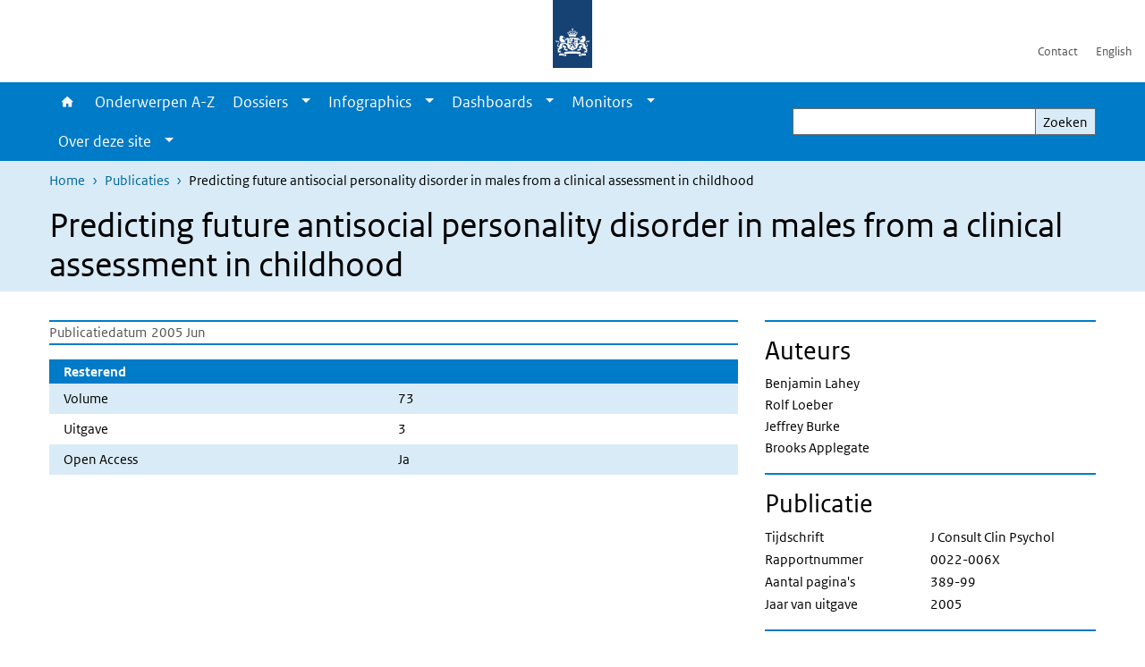

--- FILE ---
content_type: text/html; charset=UTF-8
request_url: https://www.vzinfo.nl/publicaties/predicting-future-antisocial-personality-disorder-in-males-from-clinical-assessment-in
body_size: 25266
content:
<!DOCTYPE html>
<html lang="nl" dir="ltr">
  <head>
    <meta charset="utf-8" />
<link rel="apple-touch-icon" sizes="180x180" href="/themes/custom/sdv_theme/favicon_180x180.png" />
<meta name="twitter:card" content="summary_large_image" />
<meta name="msapplication-tileimage" content="/themes/custom/sdv_theme/favicon.png" />
<meta name="MobileOptimized" content="width" />
<meta name="HandheldFriendly" content="true" />
<meta name="viewport" content="width=device-width, initial-scale=1.0" />
<meta http-equiv="x-ua-compatible" content="ie=edge" />
<link rel="icon" href="/themes/custom/sdv_theme/favicon.ico" type="image/vnd.microsoft.icon" />
<link rel="alternate" hreflang="nl" href="https://www.vzinfo.nl/publicaties/predicting-future-antisocial-personality-disorder-in-males-from-clinical-assessment-in" />
<link rel="canonical" href="https://www.vzinfo.nl/publicaties/predicting-future-antisocial-personality-disorder-in-males-from-clinical-assessment-in" />
<link rel="shortlink" href="https://www.vzinfo.nl/bibcite/reference/29871" />

    <title>Predicting future antisocial personality disorder in males from a clinical assessment in childhood | Volksgezondheid en Zorg</title>
    <link rel="stylesheet" media="all" href="/sites/default/files/css/css_VvTPPbs1saDAk8IOLTHsEuTasPwrUkCByEIFWg131nA.css?delta=0&amp;language=nl&amp;theme=sdv_theme&amp;include=eJwtx0EOgCAMBMAPEXkSKaGRQhXSLUZ9vRfnNnkMhxvNZNI66hLApWmkdxkHvl3l7LHYmqTb34ByJa98cNx1ZNKAB85HzAT-AGraIMs" />
<link rel="stylesheet" media="all" href="/sites/default/files/css/css_dXF59-sfucnaZ5nzLUtW-iU5AZLMkmBeVaZQeY1BL4E.css?delta=1&amp;language=nl&amp;theme=sdv_theme&amp;include=eJwtx0EOgCAMBMAPEXkSKaGRQhXSLUZ9vRfnNnkMhxvNZNI66hLApWmkdxkHvl3l7LHYmqTb34ByJa98cNx1ZNKAB85HzAT-AGraIMs" />
<link rel="stylesheet" media="print" href="/sites/default/files/css/css_G1cTlDN-loHw3_wdGumpF8WDXY30-W-ZQXdQwdfvhvA.css?delta=2&amp;language=nl&amp;theme=sdv_theme&amp;include=eJwtx0EOgCAMBMAPEXkSKaGRQhXSLUZ9vRfnNnkMhxvNZNI66hLApWmkdxkHvl3l7LHYmqTb34ByJa98cNx1ZNKAB85HzAT-AGraIMs" />

    <script src="/themes/custom/bootstrap_rijkshuisstijl/js/jquery.min.js?v=3.7.1"></script>

  </head>
  <body>
  <a id="back-to-top-focus" tabindex="-1"></a>
  <nav id="skipnav" class="skipnav list-group">
    <a href="#main-title" class="sr-only sr-only-focusable list-group-item-info">Overslaan en naar de inhoud gaan</a>
    <a href="#navbar-main" class="sr-only sr-only-focusable list-group-item-info">Direct naar de hoofdnavigatie</a>
  </nav>
    <script type="text/javascript">
// <![CDATA[
(function(window, document, dataLayerName, id) {
window[dataLayerName]=window[dataLayerName]||[],window[dataLayerName].push({start:(new Date).getTime(),event:"stg.start"});var scripts=document.getElementsByTagName('script')[0],tags=document.createElement('script');
function stgCreateCookie(a,b,c){var d="";if(c){var e=new Date;e.setTime(e.getTime()+24*c*60*60*1e3),d="; expires="+e.toUTCString();f=""}document.cookie=a+"="+b+d+f+"; path=/"}
var isStgDebug=(window.location.href.match("stg_debug")||document.cookie.match("stg_debug"))&&!window.location.href.match("stg_disable_debug");stgCreateCookie("stg_debug",isStgDebug?1:"",isStgDebug?14:-1);
var qP=[];dataLayerName!=="dataLayer"&&qP.push("data_layer_name="+dataLayerName);isStgDebug&&qP.push("stg_debug");var qPString=qP.length>0?("?"+qP.join("&")):"";
tags.async=!0,tags.src="https://statistiek.rijksoverheid.nl/containers/"+id+".js"+qPString,scripts.parentNode.insertBefore(tags,scripts);
!function(a,n,i){a[n]=a[n]||{};for(var c=0;c<i.length;c++)!function(i){a[n][i]=a[n][i]||{},a[n][i].api=a[n][i].api||function(){var a=[].slice.call(arguments,0);"string"==typeof a[0]&&window[dataLayerName].push({event:n+"."+i+":"+a[0],parameters:[].slice.call(arguments,1)})}}(i[c])}(window,"ppms",["tm","cm"])
})(window, document, 'dataLayer', 'ae1ed256-3105-4c38-b9b3-aeb0f5052f75');
// ]]>
</script><noscript><iframe src="https://statistiek.rijksoverheid.nl/containers/ae1ed256-3105-4c38-b9b3-aeb0f5052f75/noscript.html" title="Piwik PRO embed snippet" height="0" width="0" style="display:none;visibility:hidden" aria-hidden="true"></iframe></noscript>
      <div class="dialog-off-canvas-main-canvas" data-off-canvas-main-canvas>
    

<div class="layout-container">

  
          
  
<header id="header" class="header   ">
  <div class="logo">
          <a href="/">        <img src="/themes/custom/sdv_theme/logo.svg" width="44" height="77" alt="Rijksoverheid logo | naar de homepage van Volksgezondheid en Zorg" class="logo-image" />
      </a>        <span class="wordmark">
      <span class="sender xs-sr-only sm-sr-only d-md-block d-lg-block d-xl-block"></span>
      <span class="secondary-sender xs-sr-only sm-sr-only d-md-block d-lg-block d-xl-block"></span>
    </span>
  </div>
  </header>
  
  <div class="navbar-topnav">
    <div class="container">
      <div class="topnavwrapper">
        
              <ul class="menu top-navigation navbar-nav">
                    <li class="nav-item">
                                        <a href="/contact"  class="nav-link">Contact</a>
              </li>
                <li class="nav-item">
                                        <a href="/english"  class="nav-link">English</a>
              </li>
        </ul>
  


        
      </div>
    </div>
  </div>

            
      <div class="parentnav">
        <div class="navspan">
          <nav class="navbar-nav navbar-expand-lg navbar-full navbar-branded navbar-border affix-top" id="navbar-main">
            <div class="container">

              <div class="buttons">
                <button class="navbar-toggler icon-menu" id="menuButton" type="button" data-toggle="collapse" data-target="#navbarResponsive" aria-controls="navbarResponsive" aria-expanded="false">Menu
                </button>

                                <div class="collapse d-lg-flex clearfix" id="navbarResponsive">
                                

                          <ul class="navbar-nav use-dropdown">
        
                    <li class="nav-item">
                                                <a href="/home" class="icon-home nav-item nav-link" data-drupal-visually-hidden-label="1" data-drupal-link-system-path="node/541">Home</a>
            </li>
                <li class="nav-item">
                              <a href="/onderwerpen" class="nav-item nav-link" data-drupal-link-system-path="onderwerpen">Onderwerpen A-Z</a>
            </li>
                <li class="nav-item expanded dropdown">
                      
        <a href="/dossiers" class="nav-link dropdown--toggle">Dossiers</a>

                              <button class="btn dropdown-toggle dropdown-toggle-split showsubnav-button" data-target="#" data-toggle="dropdown" aria-haspopup="true" aria-expanded="false" aria-label="Show submenu">
            <span class="d-none">Dossiers</span>
          </button>
                                      <ul class="dropdown-menu">
                      <li>
          <a href="/dossiers" class="dropdown-item">Overzicht dossiers</a>
        </li>
                      <li>
          <a href="/atlas-vzinfo" class="dropdown-item">Atlas VZinfo</a>
        </li>
                      <li>
          <a href="/gezondheidsverschillen" class="dropdown-item">Gezondheidsverschillen</a>
        </li>
                      <li>
          <a href="/hersenaandoeningen" class="dropdown-item">Hersenaandoeningen</a>
        </li>
                      <li>
          <a href="/internationale-vergelijkingen" class="dropdown-item">Internationaal</a>
        </li>
                      <li>
          <a href="/kosten-van-ziekten" class="dropdown-item">Kosten van Ziekten</a>
        </li>
                      <li>
          <a href="/leefstijl" class="dropdown-item">Leefstijl</a>
        </li>
                      <li>
          <a href="/ouderen" class="dropdown-item">Ouderen</a>
        </li>
                      <li>
          <a href="/ranglijsten" class="dropdown-item">Ranglijsten</a>
        </li>
          </ul>
  
                              </li>
                <li class="nav-item expanded dropdown">
                      
        <a href="/infographics" class="nav-link dropdown--toggle">Infographics</a>

                              <button class="btn dropdown-toggle dropdown-toggle-split showsubnav-button" data-target="#" data-toggle="dropdown" aria-haspopup="true" aria-expanded="false" aria-label="Show submenu">
            <span class="d-none">Infographics</span>
          </button>
                                      <ul class="dropdown-menu">
                      <li>
          <a href="/infographics" class="dropdown-item">Overzicht infographics</a>
        </li>
                      <li>
          <a href="/acute-zorg/infographic" class="dropdown-item">Acute zorg</a>
        </li>
                      <li>
          <a href="/beroepsziekten/infographic" class="dropdown-item">Beroepsziekten</a>
        </li>
                      <li>
          <a href="/dementie/infographic" class="dropdown-item">Dementie</a>
        </li>
                      <li>
          <a href="/eenzaamheid/infographic" class="dropdown-item">Eenzaamheid</a>
        </li>
                      <li>
          <a href="/zorg-rond-de-geboorte/infographic" class="dropdown-item">Geboorte en zorg</a>
        </li>
                      <li>
          <a href="/kosten-van-ziekten/infographic" class="dropdown-item">Kosten van ziekten</a>
        </li>
                      <li>
          <a href="/leefstijl/infographic" class="dropdown-item">Leefstijl</a>
        </li>
                      <li>
          <a href="/gezonde-levensverwachting/infographic" class="dropdown-item">Levensverwachting</a>
        </li>
                      <li>
          <a href="/bevolking/infographic" class="dropdown-item">Ouderen</a>
        </li>
                      <li>
          <a href="/overgewicht/infographic/overgewicht" class="dropdown-item">Overgewicht</a>
        </li>
                      <li>
          <a href="/bevolkingsonderzoek/infographic" class="dropdown-item">Screening en bevolkingsonderzoek</a>
        </li>
                      <li>
          <a href="/seksueel-risicogedrag/infographic" class="dropdown-item">Seksueel gedrag en gevolgen</a>
        </li>
          </ul>
  
                              </li>
                <li class="nav-item expanded dropdown">
                      
        <a href="/dashboards" class="nav-link dropdown--toggle">Dashboards</a>

                              <button class="btn dropdown-toggle dropdown-toggle-split showsubnav-button" data-target="#" data-toggle="dropdown" aria-haspopup="true" aria-expanded="false" aria-label="Show submenu">
            <span class="d-none">Dashboards</span>
          </button>
                                      <ul class="dropdown-menu">
                      <li>
          <a href="/dashboards" class="dropdown-item">Overzicht dashboards</a>
        </li>
                      <li>
          <a href="https://www.vzinfo.nl/buurtatlas" class="dropdown-item">Buurtatlas</a>
        </li>
                      <li>
          <a href="/kosten-van-ziekten/dashboard" class="dropdown-item">Kosten van Ziekten</a>
        </li>
                      <li>
          <a href="/digitale-zorg/monitor-digitale-zorg" class="dropdown-item">Monitor Digitale Zorg</a>
        </li>
                      <li>
          <a href="/monitor-mondgezondheid" class="dropdown-item">Monitor Mondgezondheid</a>
        </li>
                      <li>
          <a href="/sterfte/sterftecijfers" class="dropdown-item">Sterftecijfers</a>
        </li>
                      <li>
          <a href="/sterfte/regionaal/sterftecijfers" class="dropdown-item">Sterftecijfers regionaal</a>
        </li>
                      <li>
          <a href="/ziekenhuisopnamencijfers" class="dropdown-item">Ziekenhuiszorg</a>
        </li>
                      <li>
          <a href="/ziektelast-in-dalys/ziektelast/interactief-cijferoverzicht" class="dropdown-item">Ziektelast</a>
        </li>
          </ul>
  
                              </li>
                <li class="nav-item expanded dropdown">
                      
        <a href="/monitors" class="nav-link dropdown--toggle">Monitors</a>

                              <button class="btn dropdown-toggle dropdown-toggle-split showsubnav-button" data-target="#" data-toggle="dropdown" aria-haspopup="true" aria-expanded="false" aria-label="Show submenu">
            <span class="d-none">Monitors</span>
          </button>
                                      <ul class="dropdown-menu">
                      <li>
          <a href="/monitors" class="dropdown-item">Overzicht monitors</a>
        </li>
                      <li>
          <a href="/digitale-zorg/monitor-digitale-zorg" class="dropdown-item">Monitor Digitale Zorg</a>
        </li>
                      <li>
          <a href="https://www.vzinfo.nl/monitor-missies-gezondheid-en-zorg/centrale-missie" class="dropdown-item">Monitor missies Gezondheid Zorg</a>
        </li>
                      <li>
          <a href="https://www.vzinfo.nl/monitor-mondgezondheid" class="dropdown-item">Monitor Mondgezondheid</a>
        </li>
                      <li>
          <a href="/prestatie-indicatoren" class="dropdown-item">Prestatie-indicatoren</a>
        </li>
          </ul>
  
                              </li>
                <li class="nav-item expanded dropdown">
                      
        <a href="" class="nav-link dropdown--toggle">Over deze site</a>

                              <button class="btn dropdown-toggle dropdown-toggle-split showsubnav-button" data-target="#" data-toggle="dropdown" aria-haspopup="true" aria-expanded="false" aria-label="Show submenu">
            <span class="d-none">Over deze site</span>
          </button>
                                      <ul class="dropdown-menu">
                      <li>
          <a href="/over" class="dropdown-item">Over VZinfo.nl</a>
        </li>
                      <li>
          <a href="/nieuw/2025" class="dropdown-item">Nieuw en geactualiseerd</a>
        </li>
                      <li>
          <a href="/experts" class="dropdown-item">Experts en redactie</a>
        </li>
                      <li>
          <a href="/veelgestelde-vragen" class="dropdown-item">Veelgestelde vragen</a>
        </li>
                      <li>
          <a href="/bronnen-methoden-en-achtergronden" class="dropdown-item">Verantwoording</a>
        </li>
                      <li>
          <a href="/media" class="dropdown-item">In de media</a>
        </li>
                      <li>
          <a href="/contact" class="dropdown-item">Contact</a>
        </li>
          </ul>
  
                              </li>
        </ul>
  



  

  

                  
              <ul class="menu top-navigation navbar-nav">
                    <li class="nav-item">
                                        <a href="/contact"  class="nav-link">Contact</a>
              </li>
                <li class="nav-item">
                                        <a href="/english"  class="nav-link">English</a>
              </li>
        </ul>
  


                </div>
                
                                <button class="navbar-toggler navbar-toggler-right auto-sm icon-zoek collapsed" id="searchButton" type="button" data-toggle="collapse" data-target="#searchformResponsive" aria-controls="searchformResponsive" aria-expanded="false"><span class="sr-only">Zoekveld</span>
                </button>
                
                <div class="collapse d-lg-flex clearfix" id="searchformResponsive">
                                      <div class="nav-search">
            <form action="/zoeken" method="get" id="views-exposed-form-zoekresultaten-page-search-dummy" accept-charset="UTF-8" novalidate>
  <div class="form-inline">
  
<div class="js-form-item js-form-type-search form-type-search js-form-item-search form-item-search">
      <label for="edit-search">Zoeken</label>
        <div class="search-wrapper">
  <input data-drupal-selector="edit-search" type="search" id="edit-search" name="search" value="" size="30" maxlength="128" class="form-search form-control">
</div>

        </div>
<div data-drupal-selector="edit-actions" class="form-actions js-form-wrapper form-group" id="edit-actions">
<button data-drupal-selector="edit-submit-zoekresultaten" type="submit" id="edit-submit-zoekresultaten" class="button js-form-submit form-submit btn btn-primary">Zoeken</button>
</div>

</div>

</form>

  
  </div>

                                  </div>

              </div>

            </div>
          </nav>
        </div>

    
                <nav  class="navbar-nav navbar-branded-light affix-top">
        <div class="container">
                                  <ul class="breadcrumb ">
      <li class="breadcrumb-item">
              <a href="/">Home</a>
          </li>
      <li class="breadcrumb-item">
              <a href="https://www.vzinfo.nl/publicaties">Publicaties</a>
          </li>
      <li class="breadcrumb-item">
              Predicting future antisocial personality disorder in males from a clinical assessment in childhood
          </li>
  </ul>

  
  
        
                   <a id="main-title" tabindex="-1"></a>                                              <h1>Predicting future antisocial personality disorder in males from a clinical assessment in childhood</h1>
                  
        
        </div>
      </nav>
      
      
        <div data-drupal-messages-fallback class="hidden"></div>

  

  

      <main role="main" class="container">

      
      <div class="layout-local row">
              
  
      </div>

      <div class="layout-content">
                    <article role="article" class="bibcite-reference">
  <div class="container">
    <div class="row">
      <div class="col-lg-12"  class="bibcite-reference bibcite-reference-table">
        <div class="row">

          <div class="col-lg-8 ">

                        <div class="content-dates"><dl><dt>Publicatiedatum</dt><dd>2005 Jun</dd></dl></div>
                        
            <h2 class="sr-only"></h2>
            <p class="lead"></p>

                        
                        
            <div class="sub-items">

              
                            
                            <div class="remaining">
                <h2 class="bg-brand">Resterend</h2>
                <dl><dt>Volume</dt><dd>73</dd><dt>Uitgave</dt><dd>3</dd><dt>Open Access</dt><dd>Ja</dd></dl>
              </div>
              
            </div>

          </div>

          <aside class="col-lg-4" role="complementary">

          
            <hr>
            <div class="authors">
              <h2>Auteurs</h2>
              <span class="author">Benjamin Lahey</span><span class="author">Rolf Loeber</span><span class="author">Jeffrey Burke</span><span class="author">Brooks Applegate</span>
            </div>

           
            <hr>
            <div class="publication">
              <h2>Publicatie</h2>
              <dl><dt>Tijdschrift</dt><dd>J Consult Clin Psychol</dd><dt>Rapportnummer</dt><dd>0022-006X</dd><dt>Aantal pagina's</dt><dd>389-99</dd><dt>Jaar van uitgave</dt><dd>2005</dd></dl>
            </div>
            
                        <hr>
            <div class="links">
              <h2>Links</h2>
              <span  class="link"><a href="https://doi.org/10.1037/0022-006X.73.3.389">DOI</a></span>
            </div>
                        
                      </aside>

        

        </div>
      </div>
    </div>
  </div>
</article>

  
  
      </div>
      
          </main>
  
      <footer class="footer ">
  <div class="container">
    <div class="row">
            <div class="col-sm-6 payoff">
        <div class="footer-left"><p><span class="serif">VZinfo.nl biedt open data en onafhankelijke en wetenschappelijk onderbouwde informatie. Deze informatie komt tot stand in samenwerking met een groot aantal experts van verschillende instituten.</span></p>
</div>
      </div>
      
                    <div class="col-sm-3">
<div aria-labelledby="block-voet-menu" id="block-voet" class="block block-menu navigation menu--footer">
      
  <h2 id="block-voet-menu">Service</h2>
  

        
              <ul class="navbar-nav">
                    <li class="nav-item">
                                        <a href="/over"  class="nav-link">Over deze site</a>
              </li>
                <li class="nav-item">
                                        <a href="/contact"  class="nav-link">Contact</a>
              </li>
                <li class="nav-item">
                                        <a href="https://www.rivm.nl/abonneren/nieuwsbrief-volksgezondheid-en-zorg"  class="nav-link">Nieuwsbrief</a>
              </li>
                <li class="nav-item">
                                        <a href="/cookies"  class="nav-link">Cookies</a>
              </li>
                <li class="nav-item">
                                        <a href="/disclaimer"  class="nav-link">Disclaimer</a>
              </li>
                <li class="nav-item">
                                        <a href="/citeersuggestie"  class="nav-link">Citeersuggestie</a>
              </li>
                <li class="nav-item">
                                        <a href="/responsible-disclosure"  class="nav-link">Responsible disclosure</a>
              </li>
                <li class="nav-item">
                                        <a href="/toegankelijkheid"  class="nav-link">Toegankelijkheid</a>
              </li>
                <li class="nav-item">
                                        <a href="https://twitter.com/VZinfoNL"  title="Volg ons" class="nav-link">Volg ons</a>
              </li>
        </ul>
  


  </div>
</div>

  
          </div>
  </div>
</footer>
  
    </div>   
</div>
  </div>

    
    <script type="application/json" data-drupal-selector="drupal-settings-json">{"path":{"baseUrl":"\/","pathPrefix":"","currentPath":"bibcite\/reference\/29871","currentPathIsAdmin":false,"isFront":false,"currentLanguage":"nl"},"pluralDelimiter":"\u0003","suppressDeprecationErrors":true,"sdv_ckeditor":{"headings":[{"model":"htmlDivBgBrandLightest","view":{"name":"div","classes":"bg-brand-lightest blockPadding"},"priority":"normal"},{"model":"spanCTA","view":{"name":"span","classes":"cta-button"},"priority":"low"},{"model":"spanCTAAlternative","view":{"name":"span","classes":"cta-button cta-button-alt"},"priority":"high"},{"model":"spanCTAAlternative2","view":{"name":"span","classes":"cta-button cta-button-alt-2"},"priority":"high"},{"model":"htmlPre","view":{"name":"pre","classes":""},"priority":"normal"},{"model":"spanAlignCenter","view":{"name":"span","classes":"text-align-center w100"},"priority":"normal"},{"model":"spanAlignRight","view":{"name":"span","classes":"text-align-right w100"},"priority":"normal"}]},"splunkRum":{"enabled":true,"realm":"eu0","accessToken":"yzJiuhjZ3aU0pZza0xq-aA","applicationName":"rivmweb","deploymentEnvironment":"rivmweb-acc"},"data":{"extlink":{"extTarget":false,"extTargetAppendNewWindowLabel":"(opent in een nieuw venster)","extTargetNoOverride":false,"extNofollow":false,"extTitleNoOverride":false,"extNoreferrer":false,"extFollowNoOverride":false,"extClass":"ext","extLabel":"(externe link)","extImgClass":false,"extSubdomains":false,"extExclude":"(test\\.sdv\\.rivm\\.nl)|(sdv\\.docker\\.localhost)|(rivmweb\\.lndo\\.site)","extInclude":"mailing\\?cid=[0-9]+\\\u0026mid=[0-9]+","extCssExclude":"","extCssInclude":"","extCssExplicit":"","extAlert":false,"extAlertText":"This link will take you to an external web site. We are not responsible for their content.","extHideIcons":false,"mailtoClass":"0","telClass":"tel","mailtoLabel":"(link stuurt een e-mail)","telLabel":"(link is een telefoonnummer)","extUseFontAwesome":true,"extIconPlacement":"append","extPreventOrphan":false,"extFaLinkClasses":"ext","extFaMailtoClasses":"fa fa-envelope-o","extAdditionalLinkClasses":"","extAdditionalMailtoClasses":"","extAdditionalTelClasses":"","extFaTelClasses":"fa fa-phone","whitelistedDomains":[],"extExcludeNoreferrer":""}},"ajaxTrustedUrl":{"\/zoeken":true},"user":{"uid":0,"permissionsHash":"267820b29cd7f85a24f6449fab0dde264cb89e371fae61b77c74deffed3cb230"}}</script>
<script src="/sites/default/files/js/js_IxwK9HB-CSwBIDkzapkT6zR8fSVZ7449DQR1tkEI-7U.js?scope=footer&amp;delta=0&amp;language=nl&amp;theme=sdv_theme&amp;include=eJw1ykkKwCAMQNELSXMkiSg1GgcylB6_G7v7D35ay9QEdxRqXauTqlFjuHkl5FBeY5odsvhGvg6D5idaLaP8n2722aP4gJM0yT4QSyXV"></script>
<script src="https://cdn.signalfx.com/o11y-gdi-rum/latest/splunk-otel-web.js "></script>
<script src="/sites/default/files/js/js_Iyrce8VPu14shNAKDvMdUs6iURAW8CEvW0cJYiv_gYM.js?scope=footer&amp;delta=2&amp;language=nl&amp;theme=sdv_theme&amp;include=eJw1ykkKwCAMQNELSXMkiSg1GgcylB6_G7v7D35ay9QEdxRqXauTqlFjuHkl5FBeY5odsvhGvg6D5idaLaP8n2722aP4gJM0yT4QSyXV"></script>

  </body>
</html>
